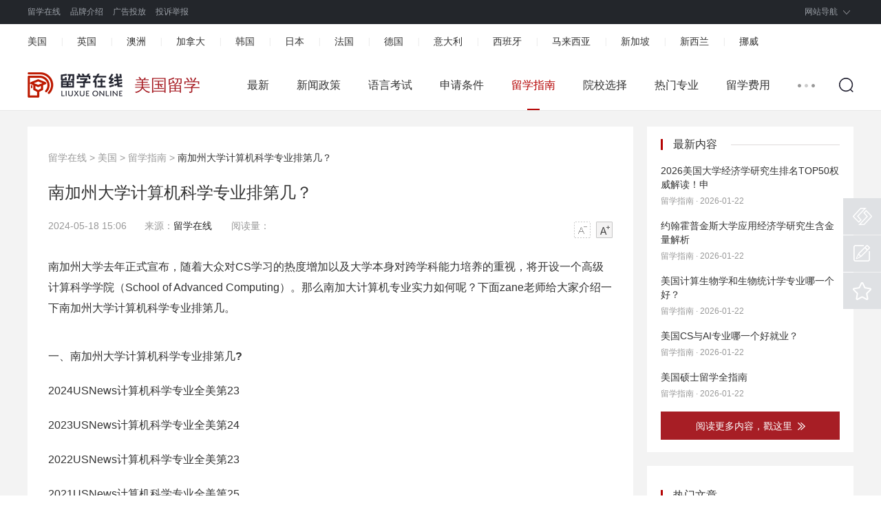

--- FILE ---
content_type: text/html; charset=utf-8
request_url: https://www.liuxueonline.com/article/128060.html
body_size: 6547
content:
<!DOCTYPE html>
<html lang="zh">
<head>
<meta charset="UTF-8">
<meta http-equiv="X-UA-Compatible" content="IE=Edge,chrome=1">
<meta name="viewport" content="width=device-width, initial-scale=1.0">
<meta name="applicable-device" content="pc">
<link rel="alternate" media="only screen and (max-width: 640px)" href="https://m.liuxueonline.com/article/128060.html" />
<title>南加州大学计算机科学专业排第几？_留学在线网</title>
<meta name="keywords" content="南加州大学计算机科学专业排第几,南加州大学计">
<meta name="description" content="南加州大学去年正式宣布，随着大众对CS学习的热度增加以及大学本身对跨学科能力培养的重视，将开设一个高级计算科学学院（School of Advanced Computing）。那么南加大计算机专业实力如何呢？">
<link rel="stylesheet" href="/view/pc/css/global.min.css">
<link rel="stylesheet" href="/view/pc/css/header-footer.min.css">
<link rel="stylesheet" href="/view/pc/css/list-common.min.css">
<base target="_blank">
<script type="text/javascript" src="/view/pc/js/jquery-3.4.1.min.js"></script> 
<script type="text/javascript" src="/view/pc/js/global.js"></script> 
</head>
<body>
<div class="header-list-common">
<div class="nav-log">
    <div class="w1190 clearfix">
      <div class="nav-meun clearfix"> <span class="yz-homepage"><a href="/" title="留学在线">留学在线</a></span>
        <ul class="clearfix fl">
          <li><a href="/about/gywm.html" title="品牌介绍" rel="nofollow">品牌介绍</a></li>
          <li><a href="/about/lxwm.html" title="广告投放" rel="nofollow">广告投放</a></li>
          <li><a href="/about/tszy.html" title="投诉举报" rel="nofollow">投诉举报</a></li>
        </ul>
      </div>
      <div class="nav-sign">
        <ul class="clearfix">
          <li class="nav-down">
            <p class="nav-sel"><a href="javascript:void(0);">网站导航</a><span class="ico-down"></span></p>
            <div class="nav-check-w2 clearfix">
              <div class="nav-fore">
                <dl class="clearfix">
                  <dt class="fore-blog"><em></em><a href="javascript:void(0);" title="留学国家">留学国家</a></dt>
                  <dd>
                    <p><a href="/usa/" title="美国" target="_blank">美国</a></p>
                    <p><a href="/uk/" title="英国" target="_blank">英国</a></p>
                  </dd>
                  <dd>
                    <p><a href="/aus/" title="澳洲" target="_blank">澳洲</a></p>
                    <p><a href="/can/" title="加拿大" target="_blank">加拿大</a></p>
                  </dd>
                  <dd>
                    <p><a href="/korea/" title="韩国" target="_blank">韩国</a></p>
                    <p><a href="/japan/" title="日本" target="_blank">日本</a></p>
                  </dd>
                  <dd>
                    <p><a href="/fra/" title="法国" target="_blank">法国</a></p>
                    <p><a href="/deu/" title="德国" target="_blank">德国</a></p>
                  </dd>
                  <dd>
                    <p><a href="/italy/" title="意大利" target="_blank">意大利</a></p>
                    <p><a href="/spain/" title="西班牙" target="_blank">西班牙</a></p>
                  </dd>
                  <dd>
                    <p><a href="/malaysia/" title="马来西亚" target="_blank">马来西亚</a></p>
                    <p><a href="/singapore/" title="新加坡" target="_blank">新加坡</a></p>
                  </dd>
                  <dd>
                    <p><a href="/xinxilan/" title="新西兰" target="_blank">新西兰</a></p>
                  </dd>
                  <dd>
                    <p><a href="/norway/" title="挪威" target="_blank">挪威</a></p>
                  </dd>
                </dl>
              </div>
              <div class="nav-fore nav-fore-bor">
                <dl class="clearfix">
                  <dt class="fore-blog"><em></em><a href="javascript:void(0);" title="留学栏目">留学栏目</a></dt>
                  <dd>
                    <p><a href="/news/" title="新闻政策" target="_blank">新闻政策</a></p>
                    <p><a href="/language/" title="语言考试" target="_blank">语言考试</a></p>
                  </dd>
                  <dd>
                    <p><a href="/apply/" title="申请条件" target="_blank">申请条件</a></p>
                    <p><a href="/guide/" title="留学指南" target="_blank">留学指南</a></p>
                  </dd>
                  <dd>
                    <p><a href="/school/" title="院校选择" target="_blank">院校选择</a></p>
                    <p><a href="/major/" title="热门专业" target="_blank">热门专业</a></p>
                  <dd>
                    <p><a href="/cost/" title="留学费用" target="_blank">留学费用</a></p>
                    <p><a href="/visa/" title="签证办理" target="_blank">签证办理</a></p>
                  </dd>
                  <dd>
                    <p><a href="/prepare/" title="行前准备" target="_blank">行前准备</a></p>
                    <p><a href="/art/" title="艺术留学" target="_blank">艺术留学</a></p>
                  </dd>
                  <dd>
                    <p><a href="/life/" title="留学生活" target="_blank">留学生活</a></p>
                    <p><a href="/music/" title="音乐留学" target="_blank">音乐留学</a></p>
                  </dd>
                </dl>
              </div>
            </div>
          </li>
        </ul>
      </div>
    </div>
</div>
  <div class="channel-head">
    <div class="container">
      <ul class="clearfix">
        <li><a title="美国" href="/usa/">美国</a><i>|</i></li>
        <li><a title="英国" href="/uk/">英国</a><i>|</i></li>
        <li><a title="澳洲" href="/aus/">澳洲</a><i>|</i></li>
        <li><a title="加拿大" href="/can/">加拿大</a><i>|</i></li>
        <li><a title="韩国" href="/korea/">韩国</a><i>|</i></li>
        <li><a title="日本" href="/japan/">日本</a><i>|</i></li>
        <li><a title="法国" href="/fra/">法国</a><i>|</i></li>
        <li><a title="德国" href="/deu/">德国</a><i>|</i></li>
        <li><a title="意大利" href="/italy/">意大利</a><i>|</i></li>
        <li><a title="西班牙" href="/spain/">西班牙</a><i>|</i></li>
        <li><a title="马来西亚" href="/malaysia/">马来西亚</a><i>|</i></li>
        <li><a title="新加坡" href="/singapore/">新加坡</a><i>|</i></li>
        <li><a title="新西兰" href="/xinxilan/">新西兰</a><i>|</i></li>
        <li><a title="挪威" href="/norway/">挪威</a></li>
      </ul>
    </div>
    <!--End:频道页通用导航条--> 
  </div>
</div>
<div class="nav-search-float">
  <div class="container clearfix">
    <div class="logo-channel clearfix fl"> <a href="/"><img src="/view/pc/img/logo-small.png" height="37" title="留学在线" alt="留学在线"></a><h1 class="guojia">美国留学</h1></div>
    <div class="search-icon fr"></div>
    <div class="search-circle clearfix fl dn">
      <div class="channel-search fl">
        <form action="https://www.liuxueonline.com/plus/search.php" target="_blank" method="post">
          <input class="search-label" id="search-keyword" name="q" placeholder="搜你想要">
          <input type="hidden" name="tempid" value="1">
          <input type="hidden" name="show" value="title">
          <input type="hidden" name="tbname" value="news">
          <button class="btn-search">搜索</button>
        </form>
      </div>
      <div class="btn-close-search fl"></div>
    </div>
    <div class="nav-channel-1 clearfix fr">
      <ul class="container-nav fl clearfix">
        
        <li><a href="https://www.liuxueonline.com/usa/">最新</a><em class="line"></em></li>
        
        <li><a href="https://www.liuxueonline.com/usa/news/">新闻政策</a><em class="line"></em></li>
        
        <li><a href="https://www.liuxueonline.com/usa/language/">语言考试</a><em class="line"></em></li>
        
        <li><a href="https://www.liuxueonline.com/usa/apply/">申请条件</a><em class="line"></em></li>
        <li class='cur'><a href='https://www.liuxueonline.com/usa/guide/'>留学指南</a><em class='line'></em></li>
        <li><a href="https://www.liuxueonline.com/usa/school/">院校选择</a><em class="line"></em></li>
        
        <li><a href="https://www.liuxueonline.com/usa/major/">热门专业</a><em class="line"></em></li>
        
        <li><a href="https://www.liuxueonline.com/usa/cost/">留学费用</a><em class="line"></em></li>
        
      </ul>
      <span class="nav-list-off fl"><em class="line"></em></span>
      <ul class="nav-list-dn clearfix dn";">
        
        <li><a href="https://www.liuxueonline.com/usa/visa/">签证办理</a><em class="line"></em></li>
        <li><a href="https://www.liuxueonline.com/usa/prepare/">行前准备</a><em class="line"></em></li>
        <li><a href="https://www.liuxueonline.com/usa/life/">留学生活</a><em class="line"></em></li> 
      </ul>
    </div>
  </div>
  <!--End:logo搜索--> 
</div>
<div class="main">
  <div class="w1190 channel-main clearfix">
    <div class="channel-main-left fl">
      <div class="channel-site"><a href='https://www.liuxueonline.com/'>留学在线</a> > <a href='https://www.liuxueonline.com/usa/'>美国</a> > <a href='https://www.liuxueonline.com/usa/guide/'>留学指南</a> > <span>南加州大学计算机科学专业排第几？</span> </div>
      <h1>南加州大学计算机科学专业排第几？</h1>
      <div class="channel-laiyuan clearfix">
        <p class="fl"><span>2024-05-18 15:06</span>&nbsp;&nbsp;&nbsp;&nbsp;来源：<a href="/">留学在线</a>&nbsp;&nbsp;&nbsp;&nbsp;&nbsp;&nbsp;&nbsp;阅读量：<script src="https://www.liuxueonline.com/plus/count.php?view=yes&aid=128060&mid=8" type='text/javascript' language="javascript"></script></p>
        <div class="text-ico fr" id="btn_change_fontsize"> <a><img src="/view/pc/img/N_shrink.png" width="24" height="24"></a> <a><img src="/view/pc/img/N_magnify.png" width="24" height="24"></a> </div>
      </div>
      <div class="channel-text pb30">
        <div id="gb_article_body">
         <p>南加州大学去年正式宣布，随着大众对CS学习的热度增加以及大学本身对跨学科能力培养的重视，将开设一个高级计算科学学院（School of Advanced Computing）。那么南加大计算机专业实力如何呢？下面zane老师给大家介绍一下南加州大学计算机科学专业排第几。</p>                                                  <p style="text-align: center;"><strong></strong></p><p><strong>一、南加州大学计算机科学专业排第几?</strong></p><p>2024USNews计算机科学专业全美第23</p><p>2023USNews计算机科学专业全美第24</p><p>2022USNews计算机科学专业全美第23</p><p>2021USNews计算机科学专业全美第25</p><p><strong>　二、南加州大学计算机科学类专业排第几?</strong></p><p>游戏设计排名全美第1</p><p>软件工程排名全美第16</p><p><strong>三、南加州大学计算机科学学院</strong></p><p>南加州大学计算机科学学院于2024年秋季开学，是计算机科学、数据科学、信息技术和高级计算课程的所在地。</p><p>USC计划在未来3年内，聘请30名在计算机科学和计算相关领域具有领导地位的专家担任教职。</p><p>在2030年前招聘60名顶尖的学者作为学院的教授，预计在未来10年将有超过28,000名毕业生获得该学院的学位。掌握跨学科和计算机相关技能，为未来技术前沿职业做好准备。</p><p>使USC成为美国西海岸科技人才的主要来源，特别是在硅滩。像谷歌、亚马逊、SpaceX和其他多家高科技公司都坐落于此。</p><p>以上就是南加州大学计算机科学专业排第几的相关内容。如果您对美国留学感兴趣，欢迎您在线咨询留学通老师(Tops6868)。留学通专注美国TOP30名校申请，采用5v1服务模式，21步精细服务流程，硬性四维标准+六维背景提升等留学服务体系，为学生申请美国名校提供保障。</p>          
        </div>
      </div>
      <div class="channel-article">
        <ul>
          <li>上一篇：<a href='https://www.liuxueonline.com/article/128059.html'>美国排名较高的公立大学推介</a> </li>
          <li>下一篇：<a href='https://www.liuxueonline.com/article/128061.html'>罗格斯大学美国排多少名？</a> </li>
        </ul>
      </div>
      <div class="channel-prompt">
        <p>"留学在线网"新闻页面文章、图片、音频、视频等稿件均为自媒体人、第三方机构发布或转载。如稿件涉及版权等问题，请与</p>
        <p>我们联系删除或处理，客服邮箱123456@qq.com，稿件内容仅为传递更多信息之目的，不代表本网观点，亦不代表本网站赞同</p>
        <p>其观点或证实其内容的真实性。</p>
      </div>
      <div id="cloudui-guestbook"></div>
      <!--End:评论--> 
    </div>
    <!--End:主体内容左边-->
    <div class="channel-main-right fr">
          <div class="theme-info">
            <div class="title-aside mb10">
              <h3>最新内容</h3>
              <em class="line"></em></div>
            <ul class="list-theme">
            <li><a class="title" href="https://www.liuxueonline.com/article/168519.html" title="2026美国大学经济学研究生排名TOP50权威解读！申">2026美国大学经济学研究生排名TOP50权威解读！申</a>
             <p class="source">留学指南&nbsp;·&nbsp;2026-01-22</p>
            </li>
<li><a class="title" href="https://www.liuxueonline.com/article/168517.html" title="约翰霍普金斯大学应用经济学研究生含金量解析">约翰霍普金斯大学应用经济学研究生含金量解析</a>
             <p class="source">留学指南&nbsp;·&nbsp;2026-01-22</p>
            </li>
<li><a class="title" href="https://www.liuxueonline.com/article/168515.html" title="美国计算生物学和生物统计学专业哪一个好？">美国计算生物学和生物统计学专业哪一个好？</a>
             <p class="source">留学指南&nbsp;·&nbsp;2026-01-22</p>
            </li>
<li><a class="title" href="https://www.liuxueonline.com/article/168513.html" title="美国CS与AI专业哪一个好就业？">美国CS与AI专业哪一个好就业？</a>
             <p class="source">留学指南&nbsp;·&nbsp;2026-01-22</p>
            </li>
<li><a class="title" href="https://www.liuxueonline.com/article/168511.html" title="美国硕士留学全指南">美国硕士留学全指南</a>
             <p class="source">留学指南&nbsp;·&nbsp;2026-01-22</p>
            </li>

            </ul>
            <div class="more"> <a class="more-btn" href=""> <span>阅读更多内容，戳这里</span> <img src="/view/pc/img/theme-more.png"> </a> </div>
          </div>
          <!--End:最新内容-->
          <div class="list-hot">
            <div class="title-aside">
              <h3>热门文章</h3>
              <em class="line"></em> </div>
            <ul class="news-list">
            <li class="red-color"><i>1.</i><a class="bold" href="https://www.liuxueonline.com/article/168471.html" title="美国美术专业研究生留学有什么条件，需要什么">美国美术专业研究生留学有什么条件，需要什么</a></li>
<li class="red-color"><i>2.</i><a class="bold" href="https://www.liuxueonline.com/article/139405.html" title="注意啦！UC大学2025fall转学TAG政策新变动">注意啦！UC大学2025fall转学TAG政策新变动</a></li>
<li class="red-color"><i>3.</i><a class="bold" href="https://www.liuxueonline.com/article/148454.html" title="乔治梅森留学申请过程如何 开销什么价格一年">乔治梅森留学申请过程如何 开销什么价格一年</a></li>
<li class="red-color"><i>4.</i><a class="bold" href="https://www.liuxueonline.com/article/129431.html" title="明尼苏达大学双城分校2025qs排名">明尼苏达大学双城分校2025qs排名</a></li>
<li class="red-color"><i>5.</i><a class="bold" href="https://www.liuxueonline.com/article/129894.html" title="美国的博士好读还是本科好读？">美国的博士好读还是本科好读？</a></li>
<li class="red-color"><i>6.</i><a class="bold" href="https://www.liuxueonline.com/article/123067.html" title="弗吉尼亚大学不同学院全美排名">弗吉尼亚大学不同学院全美排名</a></li>
<li class="red-color"><i>7.</i><a class="bold" href="https://www.liuxueonline.com/article/146215.html" title="美国中西部地区有哪些名校？">美国中西部地区有哪些名校？</a></li>
<li class="red-color"><i>8.</i><a class="bold" href="https://www.liuxueonline.com/article/141288.html" title="干货！本科背景一般如何提高美国留学竞争力？">干货！本科背景一般如何提高美国留学竞争力？</a></li>
<li class="red-color"><i>9.</i><a class="bold" href="https://www.liuxueonline.com/article/128360.html" title="干货|美国会计研究生申请要求解读">干货|美国会计研究生申请要求解读</a></li>
<li class="red-color"><i>10.</i><a class="bold" href="https://www.liuxueonline.com/article/128494.html" title="最新纽约大学一年费用多少？">最新纽约大学一年费用多少？</a></li>

            </ul>
          </div>
                    <!--End:今日热点-->
        </div>
  </div>
  <div class="recommend">
    <div class="w1190">
      <div class="recommend-title clearfix">
        <h3 title="推荐阅读">推荐阅读</h3>
      </div>
      <ul class="clearfix">
        <li class="transition"><a href='https://www.liuxueonline.com/article/49829.html' class='preview'><img src='/images/pic/12.jpg'/></a>
            <p><a href="https://www.liuxueonline.com/article/49829.html">马里兰大学录取条件是什么？</a></p>
          </li>
<li class="transition"><a href='https://www.liuxueonline.com/article/76584.html' class='preview'><img src='/images/pic/17.jpg'/></a>
            <p><a href="https://www.liuxueonline.com/article/76584.html">意大利科莫音乐学院排名第几？</a></p>
          </li>
<li class="transition"><a href='https://www.liuxueonline.com/article/143956.html' class='preview'><img src='/images/pic/16.jpg'/></a>
            <p><a href="https://www.liuxueonline.com/article/143956.html">埃默里大学本科录取标准</a></p>
          </li>

        <li class="transition mr0"><a href='https://www.liuxueonline.com/article/141590.html' class='preview'><img src='/images/pic/3.jpg'/></a>
            <p><a href="https://www.liuxueonline.com/article/141590.html">美国大学STEM会计研究生项目推介</a></p>
          </li>


      </ul>
    </div>
  </div>
  <!--End:推荐阅读-->
</div>
<div class="footer">
  <div class="w1190">
    <div class="footer-a clearfix">
      <div class="a-bor a-bor-frist">
        <h2 class="transition"><a href="/"><img src="/view/pc/img/logo-foot.png" height="42" title="留学在线" alt="留学在线"></a></h2>
        <p>客服电话：167-4079-0717</p>
        <p>电子邮箱：756005163@qq.com</p>
        <p>客服QQ：756005163</p>
      </div>
      <div class="a-bor a-bor-text">
        <ul>
          <li><a href="/about/gywm.html" target="_blank" rel="nofollow">关于我们</a></li>
          <li><a href="/about/jrwm.html" target="_blank" rel="nofollow">加入我们</a></li>
          <li><a href="/about/lxwm.html" target="_blank" rel="nofollow">联系我们</a></li>
          <li><a href="/about/yszc.html" target="_blank" rel="nofollow">隐私政策</a></li>
          <li><a href="/about/yhxy.html" target="_blank" rel="nofollow">用户协议</a></li>
        </ul>
      </div>
      <div class="a-bor a-bor-text">
        <ul>
          <li><a href="/about/flsm.html" target="_blank" rel="nofollow">法律声明</a></li>
          <li><a href="/about/tszy.html" target="_blank" rel="nofollow">投诉指引</a></li>
          <li><a href="javascript:void(0);">产品日志</a></li>
          <li><a href="/sitemap.html" target="_blank">网站地图</a></li>
        </ul>
      </div>
      <div class="a-bor a-bor-text a-bor-max" style="border-right:0;">
        <ul>
          <li><a href="http://beian.miit.gov.cn/" target="_blank" rel="nofollow">冀ICP备15012938号-4</a></li>
          <li>©2022 All Rights Reserved 版权所有 复制必究</li>
          <li>郑重声明：本平台仅提供资讯服务及对接功能，所载文章、数据仅供参考，用户需独立做出决策，风险自担，留学选择需谨慎。</li>
          <li>留学在线网（www.liuxueonline.com），国内综合类出国留学门户网站！<script type="text/javascript">document.write(unescape("%3Cspan id='cnzz_stat_icon_1281103083'%3E%3C/span%3E%3Cscript src='https://s4.cnzz.com/z_stat.php%3Fid%3D1281103083%26show%3Dpic1' type='text/javascript'%3E%3C/script%3E"));</script></li>
        </ul>
      </div>
    </div>
    <div class="footer-c">
      <ul class="clearfix">
        <li class="clearfix"> <a href="javascript:void(0);"> <span class="footer-ico xiehui"></span>
          <p>中国<br>
            互联网协会</p>
          </a> </li>
        <li class="clearfix"> <a href="javascript:void(0);"> <span class="footer-ico jubao"></span>
          <p>中国互联网<br>
            举报中心</p>
          </a> </li>
        <li class="clearfix"> <a href="javascript:void(0);"> <span class="footer-ico baojing"></span>
          <p>网络110<br>
            报警服务</p>
          </a> </li>
        <li class="clearfix"> <a href="javascript:void(0);"> <span class="footer-ico anquan"></span>
          <p>360网站<br>
            安全检测</p>
          </a> </li>
        <li class="font-samll clearfix"> <a href="javascript:void(0);"> <span class="footer-ico chengxin"></span>
          <p></p>
          </a> </li>
      </ul>
    </div>
  </div>
</div>
<!--End:底部--> 
  <div class="sidebar">
    <div class="operate">
      <ul>
        <li class="opt5"> <a href="javascript:;" rel="nofollow"><i>不良信息举报</i></a>
          <div class="tips"><a href="javascript:;" rel="nofollow">不良信息举报</a><em class="angle"></em></div>
        </li>
        <li class="opt1"> <a href="javascript:;"><i>意见反馈</i></a>
          <div class="tips"><a href="javascript:;">意见反馈</a><em class="angle"></em></div>
        </li>
        <li class="opt4" onclick="shoucang(document.title, window.location);"> <a href="javascript:;" target="_self"><i>立即收藏</i></a>
          <div class="tips"><a href="javascript:;" target="_self">立即收藏</a><em class="angle"></em></div>
        </li>
        <li class="opt3 dn" id="backTop"> <a href="javascript:;" target="_self"><i>返回顶部</i></a>
          <div class="tips"><a href="javascript:;" target="_self">返回顶部</a><em class="angle"></em></div>
        </li>
      </ul>
    </div>
  </div>
<script>
(function(){
    var bp = document.createElement('script');
    var curProtocol = window.location.protocol.split(':')[0];
    if (curProtocol === 'https') {
        bp.src = 'https://zz.bdstatic.com/linksubmit/push.js';
    }
    else {
        bp.src = 'http://push.zhanzhang.baidu.com/push.js';
    }
    var s = document.getElementsByTagName("script")[0];
    s.parentNode.insertBefore(bp, s);
})();
</script>
<script>
var _hmt = _hmt || [];
(function() {
  var hm = document.createElement("script");
  hm.src = "https://hm.baidu.com/hm.js?a61331589d3240507c51382b2a37a077";
  var s = document.getElementsByTagName("script")[0]; 
  s.parentNode.insertBefore(hm, s);
})();
</script>
<!-- Google tag (gtag.js) -->
<script async src="https://www.googletagmanager.com/gtag/js?id=G-454EEL772X"></script>
<script>
  window.dataLayer = window.dataLayer || [];
  function gtag(){dataLayer.push(arguments);}
  gtag('js', new Date());

  gtag('config', 'G-454EEL772X');
</script>
<script>(function() {var _53code = document.createElement("script");_53code.src = "https://tb.53kf.com/code/code/f4893cc61517a09e337aa467332df7f50/2";var s = document.getElementsByTagName("script")[0]; s.parentNode.insertBefore(_53code, s);})();</script>
<script language="javascript" src="/plus/task/generate_sitemap.php?client=js"></script>
</body>
</html>